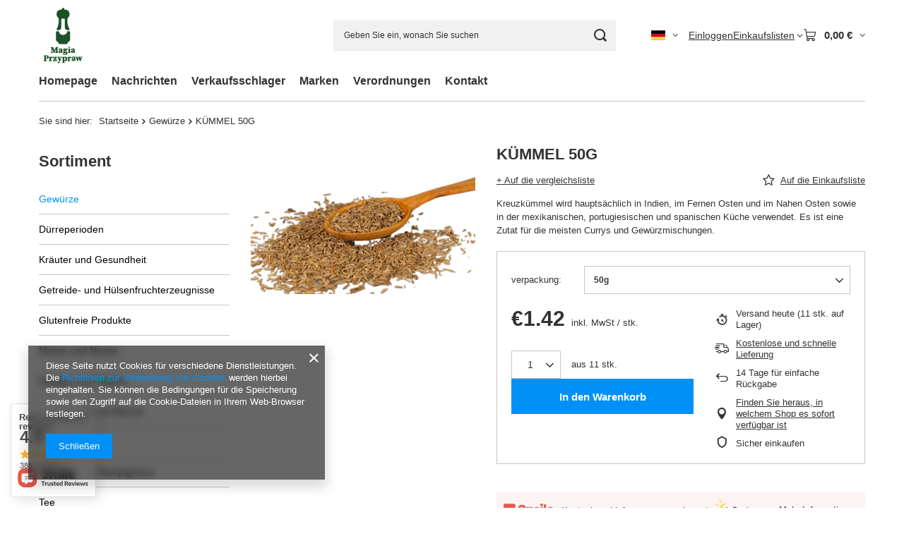

--- FILE ---
content_type: text/html; charset=utf-8
request_url: https://magiaprzypraw.pl/ajax/projector.php?action=get&product=4168&size=uniw&get=sizeprices,sizeavailability,sizedelivery
body_size: 306
content:
{"sizeprices":{"value":"1.42","price_formatted":"1,42\u00a0\u20ac","price_net":"1.32","price_net_formatted":"1,32\u00a0\u20ac","vat":"8","worth":"1.42","worth_net":"1.31","worth_formatted":"1,42\u00a0\u20ac","worth_net_formatted":"1,31\u00a0\u20ac","basket_enable":"y","special_offer":"false","rebate_code_active":"n","priceformula_error":"false"},"sizeavailability":{"delivery_days":"0","delivery_date":"2026-01-23","days":"0","sum":"11","visible":"y","status_description":"","status":"enable","minimum_stock_of_product":"2","shipping_time":{"days":"0","working_days":"0","hours":"0","minutes":"0","time":"2026-01-23 12:00","week_day":"5","week_amount":"0","today":"true","today_shipment_deadline":"12:00:00"},"delay_time":{"days":"0","hours":"0","minutes":"0","time":"2026-01-23 06:46:43","week_day":"5","week_amount":"0","unknown_delivery_time":"false"}},"sizedelivery":{"undefined":"false","shipping":"4.38","shipping_formatted":"4,38\u00a0\u20ac","limitfree":"0.00","limitfree_formatted":"0,00\u00a0\u20ac","shipping_change":"4.38","shipping_change_formatted":"4,38\u00a0\u20ac","change_type":"up"}}